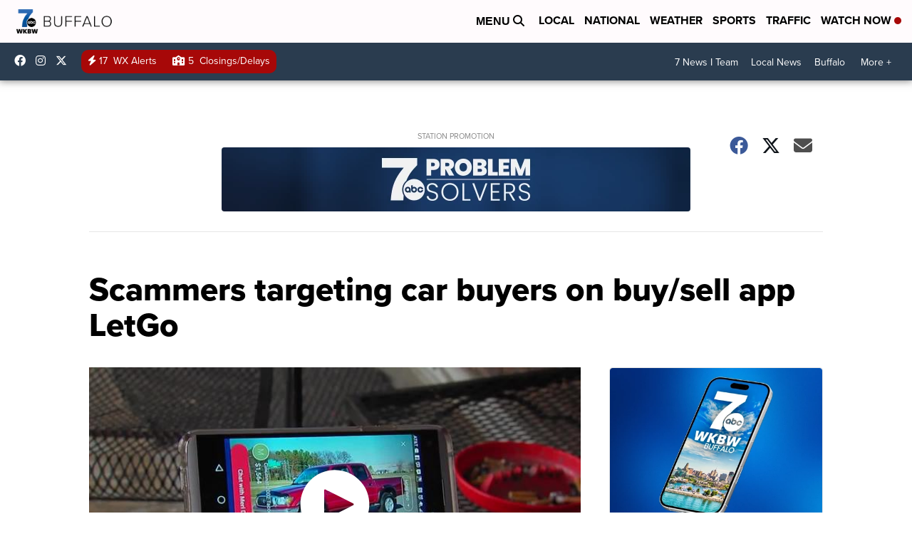

--- FILE ---
content_type: application/javascript; charset=utf-8
request_url: https://fundingchoicesmessages.google.com/f/AGSKWxVvaEypz7vWJkQpFf8zcm3OzmZ5HSA1IaLQ3p8PaV2cKTM95lbeIx6q9wXmLegANYsX99S75a2pb6NYx4Go3gaqAefnFWUcjvhDnE7UkifPbN47xt_rRS_XBogqFedpxJyN0uoqsgO5d66m4k_pOXbUytwUrOCpgIcxqD9s1mk0jXvNhmPJfI18g5nl/_/n/adv_/doubleclickads./ad/banner?/ads_728__grid_ad?
body_size: -1287
content:
window['0d3aa597-c398-45d5-93cf-39199a063712'] = true;